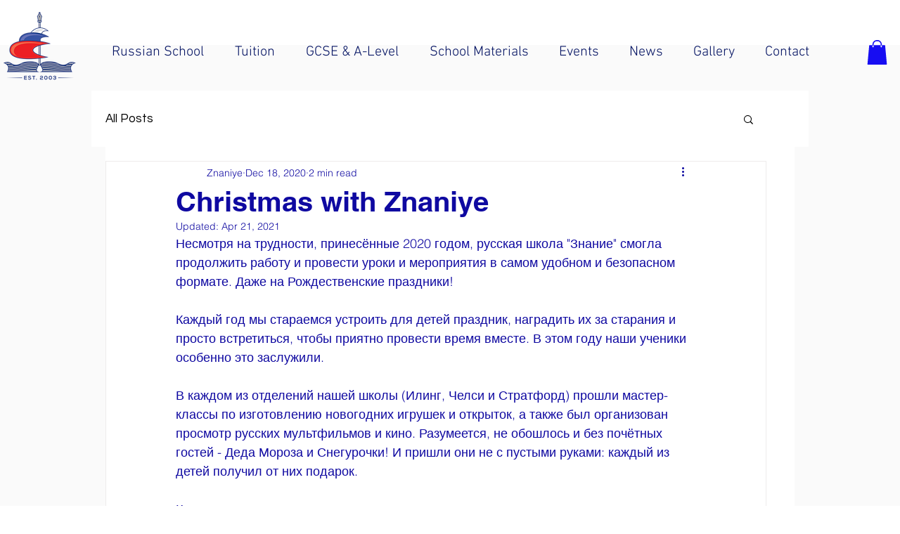

--- FILE ---
content_type: text/css; charset=utf-8
request_url: https://www.znaniye.com/_serverless/pro-gallery-css-v4-server/layoutCss?ver=2&id=7gjf8-not-scoped&items=3333_1414_2000%7C3492_1414_2000&container=927_740_553_720&options=gallerySizeType:px%7CenableInfiniteScroll:true%7CtitlePlacement:SHOW_ON_HOVER%7CarrowsSize:23%7CimageMargin:20%7CgalleryLayout:4%7CscrollDirection:1%7CisVertical:false%7CgallerySizePx:300%7CcubeRatio:1.77%7CcubeType:fit%7CgalleryThumbnailsAlignment:none
body_size: -180
content:
#pro-gallery-7gjf8-not-scoped .pro-gallery-parent-container{ width: 740px !important; height: 553px !important; } #pro-gallery-7gjf8-not-scoped [data-hook="item-container"][data-idx="0"].gallery-item-container{opacity: 1 !important;display: block !important;transition: opacity .2s ease !important;top: 0px !important;left: 0px !important;right: auto !important;height: 553px !important;width: 391px !important;} #pro-gallery-7gjf8-not-scoped [data-hook="item-container"][data-idx="0"] .gallery-item-common-info-outer{height: 100% !important;} #pro-gallery-7gjf8-not-scoped [data-hook="item-container"][data-idx="0"] .gallery-item-common-info{height: 100% !important;width: 100% !important;} #pro-gallery-7gjf8-not-scoped [data-hook="item-container"][data-idx="0"] .gallery-item-wrapper{width: 391px !important;height: 553px !important;margin: 0 !important;} #pro-gallery-7gjf8-not-scoped [data-hook="item-container"][data-idx="0"] .gallery-item-content{width: 391px !important;height: 553px !important;margin: 0px 0px !important;opacity: 1 !important;} #pro-gallery-7gjf8-not-scoped [data-hook="item-container"][data-idx="0"] .gallery-item-hover{width: 391px !important;height: 553px !important;opacity: 1 !important;} #pro-gallery-7gjf8-not-scoped [data-hook="item-container"][data-idx="0"] .item-hover-flex-container{width: 391px !important;height: 553px !important;margin: 0px 0px !important;opacity: 1 !important;} #pro-gallery-7gjf8-not-scoped [data-hook="item-container"][data-idx="0"] .gallery-item-wrapper img{width: 100% !important;height: 100% !important;opacity: 1 !important;} #pro-gallery-7gjf8-not-scoped [data-hook="item-container"][data-idx="1"].gallery-item-container{opacity: 1 !important;display: block !important;transition: opacity .2s ease !important;top: 0px !important;left: 411px !important;right: auto !important;height: 553px !important;width: 391px !important;} #pro-gallery-7gjf8-not-scoped [data-hook="item-container"][data-idx="1"] .gallery-item-common-info-outer{height: 100% !important;} #pro-gallery-7gjf8-not-scoped [data-hook="item-container"][data-idx="1"] .gallery-item-common-info{height: 100% !important;width: 100% !important;} #pro-gallery-7gjf8-not-scoped [data-hook="item-container"][data-idx="1"] .gallery-item-wrapper{width: 391px !important;height: 553px !important;margin: 0 !important;} #pro-gallery-7gjf8-not-scoped [data-hook="item-container"][data-idx="1"] .gallery-item-content{width: 391px !important;height: 553px !important;margin: 0px 0px !important;opacity: 1 !important;} #pro-gallery-7gjf8-not-scoped [data-hook="item-container"][data-idx="1"] .gallery-item-hover{width: 391px !important;height: 553px !important;opacity: 1 !important;} #pro-gallery-7gjf8-not-scoped [data-hook="item-container"][data-idx="1"] .item-hover-flex-container{width: 391px !important;height: 553px !important;margin: 0px 0px !important;opacity: 1 !important;} #pro-gallery-7gjf8-not-scoped [data-hook="item-container"][data-idx="1"] .gallery-item-wrapper img{width: 100% !important;height: 100% !important;opacity: 1 !important;} #pro-gallery-7gjf8-not-scoped .pro-gallery-prerender{height:553px !important;}#pro-gallery-7gjf8-not-scoped {height:553px !important; width:740px !important;}#pro-gallery-7gjf8-not-scoped .pro-gallery-margin-container {height:553px !important;}#pro-gallery-7gjf8-not-scoped .one-row:not(.thumbnails-gallery) {height:563px !important; width:760px !important;}#pro-gallery-7gjf8-not-scoped .one-row:not(.thumbnails-gallery) .gallery-horizontal-scroll {height:563px !important;}#pro-gallery-7gjf8-not-scoped .pro-gallery-parent-container:not(.gallery-slideshow) [data-hook=group-view] .item-link-wrapper::before {height:563px !important; width:760px !important;}#pro-gallery-7gjf8-not-scoped .pro-gallery-parent-container {height:553px !important; width:740px !important;}

--- FILE ---
content_type: text/css; charset=utf-8
request_url: https://www.znaniye.com/_serverless/pro-gallery-css-v4-server/layoutCss?ver=2&id=bd2bt-not-scoped&items=3474_1415_1939%7C3442_2631_1980%7C3354_3008_2000%7C3386_2000_3008%7C3567_3008_2000%7C3422_3008_2000%7C3414_2000_3008%7C3508_2000_3008%7C3565_3008_2000&container=2053.015625_740_890.5_720&options=gallerySizeType:px%7CenableInfiniteScroll:true%7CtitlePlacement:SHOW_ON_HOVER%7CimageMargin:20%7CisVertical:false%7CgridStyle:0%7CgalleryLayout:1%7CnumberOfImagesPerRow:0%7CgallerySizePx:300%7CcubeRatio:1%7CcubeType:fill%7CgalleryThumbnailsAlignment:none%7CthumbnailSpacings:0
body_size: -102
content:
#pro-gallery-bd2bt-not-scoped [data-hook="item-container"][data-idx="0"].gallery-item-container{opacity: 1 !important;display: block !important;transition: opacity .2s ease !important;top: 0px !important;left: 0px !important;right: auto !important;height: 350px !important;width: 255px !important;} #pro-gallery-bd2bt-not-scoped [data-hook="item-container"][data-idx="0"] .gallery-item-common-info-outer{height: 100% !important;} #pro-gallery-bd2bt-not-scoped [data-hook="item-container"][data-idx="0"] .gallery-item-common-info{height: 100% !important;width: 100% !important;} #pro-gallery-bd2bt-not-scoped [data-hook="item-container"][data-idx="0"] .gallery-item-wrapper{width: 255px !important;height: 350px !important;margin: 0 !important;} #pro-gallery-bd2bt-not-scoped [data-hook="item-container"][data-idx="0"] .gallery-item-content{width: 255px !important;height: 350px !important;margin: 0px 0px !important;opacity: 1 !important;} #pro-gallery-bd2bt-not-scoped [data-hook="item-container"][data-idx="0"] .gallery-item-hover{width: 255px !important;height: 350px !important;opacity: 1 !important;} #pro-gallery-bd2bt-not-scoped [data-hook="item-container"][data-idx="0"] .item-hover-flex-container{width: 255px !important;height: 350px !important;margin: 0px 0px !important;opacity: 1 !important;} #pro-gallery-bd2bt-not-scoped [data-hook="item-container"][data-idx="0"] .gallery-item-wrapper img{width: 100% !important;height: 100% !important;opacity: 1 !important;} #pro-gallery-bd2bt-not-scoped [data-hook="item-container"][data-idx="1"].gallery-item-container{opacity: 1 !important;display: block !important;transition: opacity .2s ease !important;top: 0px !important;left: 275px !important;right: auto !important;height: 350px !important;width: 465px !important;} #pro-gallery-bd2bt-not-scoped [data-hook="item-container"][data-idx="1"] .gallery-item-common-info-outer{height: 100% !important;} #pro-gallery-bd2bt-not-scoped [data-hook="item-container"][data-idx="1"] .gallery-item-common-info{height: 100% !important;width: 100% !important;} #pro-gallery-bd2bt-not-scoped [data-hook="item-container"][data-idx="1"] .gallery-item-wrapper{width: 465px !important;height: 350px !important;margin: 0 !important;} #pro-gallery-bd2bt-not-scoped [data-hook="item-container"][data-idx="1"] .gallery-item-content{width: 465px !important;height: 350px !important;margin: 0px 0px !important;opacity: 1 !important;} #pro-gallery-bd2bt-not-scoped [data-hook="item-container"][data-idx="1"] .gallery-item-hover{width: 465px !important;height: 350px !important;opacity: 1 !important;} #pro-gallery-bd2bt-not-scoped [data-hook="item-container"][data-idx="1"] .item-hover-flex-container{width: 465px !important;height: 350px !important;margin: 0px 0px !important;opacity: 1 !important;} #pro-gallery-bd2bt-not-scoped [data-hook="item-container"][data-idx="1"] .gallery-item-wrapper img{width: 100% !important;height: 100% !important;opacity: 1 !important;} #pro-gallery-bd2bt-not-scoped [data-hook="item-container"][data-idx="2"].gallery-item-container{opacity: 1 !important;display: block !important;transition: opacity .2s ease !important;top: 370px !important;left: 0px !important;right: auto !important;height: 332px !important;width: 500px !important;} #pro-gallery-bd2bt-not-scoped [data-hook="item-container"][data-idx="2"] .gallery-item-common-info-outer{height: 100% !important;} #pro-gallery-bd2bt-not-scoped [data-hook="item-container"][data-idx="2"] .gallery-item-common-info{height: 100% !important;width: 100% !important;} #pro-gallery-bd2bt-not-scoped [data-hook="item-container"][data-idx="2"] .gallery-item-wrapper{width: 500px !important;height: 332px !important;margin: 0 !important;} #pro-gallery-bd2bt-not-scoped [data-hook="item-container"][data-idx="2"] .gallery-item-content{width: 500px !important;height: 332px !important;margin: 0px 0px !important;opacity: 1 !important;} #pro-gallery-bd2bt-not-scoped [data-hook="item-container"][data-idx="2"] .gallery-item-hover{width: 500px !important;height: 332px !important;opacity: 1 !important;} #pro-gallery-bd2bt-not-scoped [data-hook="item-container"][data-idx="2"] .item-hover-flex-container{width: 500px !important;height: 332px !important;margin: 0px 0px !important;opacity: 1 !important;} #pro-gallery-bd2bt-not-scoped [data-hook="item-container"][data-idx="2"] .gallery-item-wrapper img{width: 100% !important;height: 100% !important;opacity: 1 !important;} #pro-gallery-bd2bt-not-scoped [data-hook="item-container"][data-idx="3"]{display: none !important;} #pro-gallery-bd2bt-not-scoped [data-hook="item-container"][data-idx="4"]{display: none !important;} #pro-gallery-bd2bt-not-scoped [data-hook="item-container"][data-idx="5"]{display: none !important;} #pro-gallery-bd2bt-not-scoped [data-hook="item-container"][data-idx="6"]{display: none !important;} #pro-gallery-bd2bt-not-scoped [data-hook="item-container"][data-idx="7"]{display: none !important;} #pro-gallery-bd2bt-not-scoped [data-hook="item-container"][data-idx="8"]{display: none !important;} #pro-gallery-bd2bt-not-scoped .pro-gallery-prerender{height:1227.2502374785206px !important;}#pro-gallery-bd2bt-not-scoped {height:1227.2502374785206px !important; width:740px !important;}#pro-gallery-bd2bt-not-scoped .pro-gallery-margin-container {height:1227.2502374785206px !important;}#pro-gallery-bd2bt-not-scoped .pro-gallery {height:1227.2502374785206px !important; width:740px !important;}#pro-gallery-bd2bt-not-scoped .pro-gallery-parent-container {height:1227.2502374785206px !important; width:760px !important;}